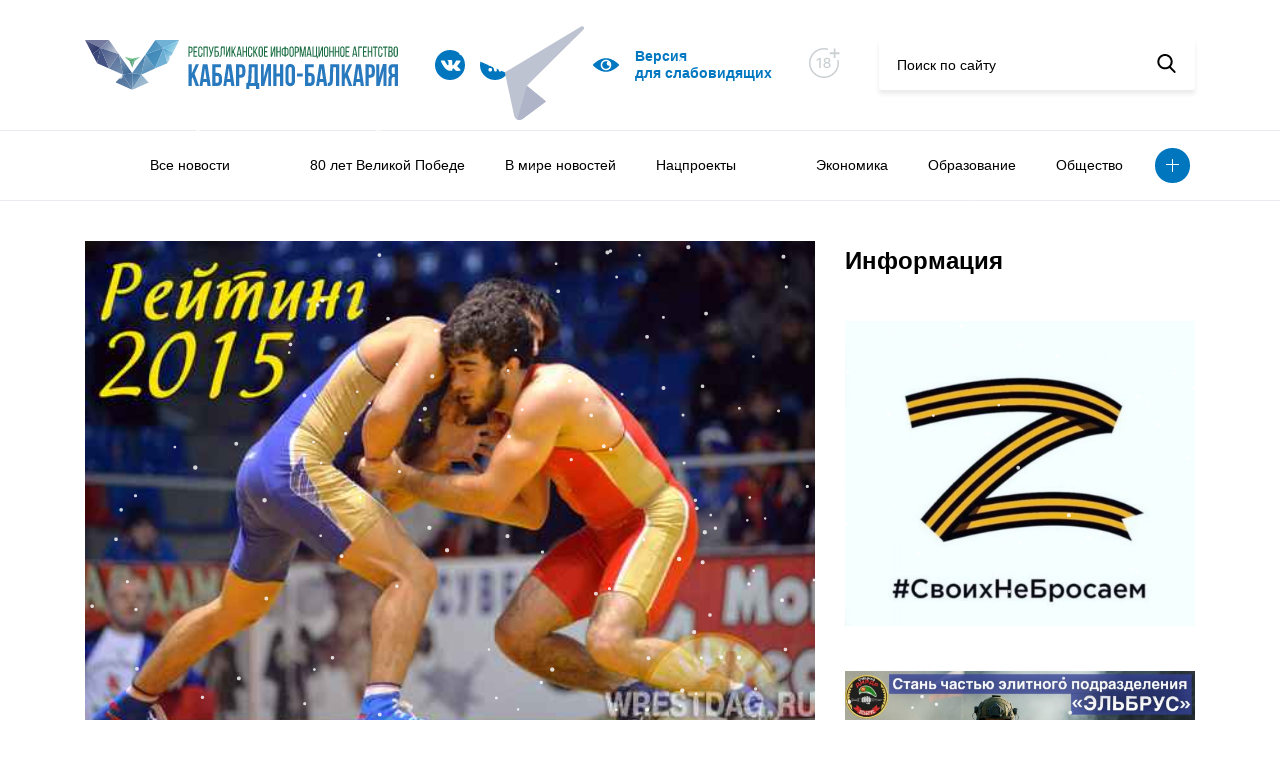

--- FILE ---
content_type: text/html; charset=UTF-8
request_url: https://kbrria.ru/sport/ismail-musukaev-vozglavil-reyting-rossiyskih-volnikov-11644
body_size: 11348
content:
<!DOCTYPE html>
<html xmlns="http://www.w3.org/1999/xhtml" xml:lang="ru" lang="ru" data-lt-installed="true">

<head>
	<!-- layout -->
	<meta http-equiv="Content-Type" content="text/html; charset=UTF-8">
	<!-- <title>Main page</title> -->
	<meta name="viewport" content="width=device-width,user-scalable=no,initial-scale=1,maximum-scale=1,minimum-scale=1">
	<meta http-equiv="X-UA-Compatible" content="ie=edge">

	<script src="/local/templates/kbrria_r52/js/jquery.min.js"></script>
	<link rel="stylesheet" href="/local/templates/kbrria_r52/css/jquery.fancybox.min.css">
	<script src="/local/templates/kbrria_r52/js/jquery.fancybox.min.js"></script>
	<script defer="defer" src="/local/templates/kbrria_r52/js/bundle.8c92eca44f45ca7dad21.js"></script>
	<link href="/local/templates/kbrria_r52/css/main.d3af237f7323f9766c42.css" rel="stylesheet">
	<link href="/local/templates/kbrria_r52/css/new.css" rel="stylesheet">
	<link href="/local/templates/kbrria_r52/css/bvi.min.css" rel="stylesheet">

	<script defer="defer" src="/local/templates/kbrria_r52/js/counter.js"></script>

	<!-- -->
	<meta http-equiv="X-UA-Compatible" content="IE=edge" />
	<meta http-equiv="Content-Type" content="text/html; charset=UTF-8" />
<meta name="robots" content="index, follow" />
<meta name="keywords" content="Республиканское, информационное агентство, Кабардино-Балкария" />
<meta name="description" content="РИА Кабардино-Балкария - Республиканское информационное агентство Кабардино-Балкария" />
<link href="/bitrix/cache/css/s1/kbrria_r52/page_24be14f5e99cebde037345d4613a3a0c/page_24be14f5e99cebde037345d4613a3a0c_v1.css?16751490582476" type="text/css"  rel="stylesheet" />
<link href="/bitrix/cache/css/s1/kbrria_r52/template_384c1d7ad308d363dbe1155a95adf833/template_384c1d7ad308d363dbe1155a95adf833_v1.css?16751489023448" type="text/css"  data-template-style="true" rel="stylesheet" />
<script type="text/javascript">if(!window.BX)window.BX={};if(!window.BX.message)window.BX.message=function(mess){if(typeof mess==='object'){for(let i in mess) {BX.message[i]=mess[i];} return true;}};</script>
<script type="text/javascript">(window.BX||top.BX).message({'JS_CORE_LOADING':'Загрузка...','JS_CORE_NO_DATA':'- Нет данных -','JS_CORE_WINDOW_CLOSE':'Закрыть','JS_CORE_WINDOW_EXPAND':'Развернуть','JS_CORE_WINDOW_NARROW':'Свернуть в окно','JS_CORE_WINDOW_SAVE':'Сохранить','JS_CORE_WINDOW_CANCEL':'Отменить','JS_CORE_WINDOW_CONTINUE':'Продолжить','JS_CORE_H':'ч','JS_CORE_M':'м','JS_CORE_S':'с','JSADM_AI_HIDE_EXTRA':'Скрыть лишние','JSADM_AI_ALL_NOTIF':'Показать все','JSADM_AUTH_REQ':'Требуется авторизация!','JS_CORE_WINDOW_AUTH':'Войти','JS_CORE_IMAGE_FULL':'Полный размер'});</script>

<script type="text/javascript" src="/bitrix/js/main/core/core.min.js?1675148868220366"></script>

<script>BX.setJSList(['/bitrix/js/main/core/core_ajax.js','/bitrix/js/main/core/core_promise.js','/bitrix/js/main/polyfill/promise/js/promise.js','/bitrix/js/main/loadext/loadext.js','/bitrix/js/main/loadext/extension.js','/bitrix/js/main/polyfill/promise/js/promise.js','/bitrix/js/main/polyfill/find/js/find.js','/bitrix/js/main/polyfill/includes/js/includes.js','/bitrix/js/main/polyfill/matches/js/matches.js','/bitrix/js/ui/polyfill/closest/js/closest.js','/bitrix/js/main/polyfill/fill/main.polyfill.fill.js','/bitrix/js/main/polyfill/find/js/find.js','/bitrix/js/main/polyfill/matches/js/matches.js','/bitrix/js/main/polyfill/core/dist/polyfill.bundle.js','/bitrix/js/main/core/core.js','/bitrix/js/main/polyfill/intersectionobserver/js/intersectionobserver.js','/bitrix/js/main/lazyload/dist/lazyload.bundle.js','/bitrix/js/main/polyfill/core/dist/polyfill.bundle.js','/bitrix/js/main/parambag/dist/parambag.bundle.js']);
</script>
<script type="text/javascript">(window.BX||top.BX).message({'LANGUAGE_ID':'ru','FORMAT_DATE':'DD.MM.YYYY','FORMAT_DATETIME':'DD.MM.YYYY HH:MI:SS','COOKIE_PREFIX':'BITRIX_SM','SERVER_TZ_OFFSET':'10800','UTF_MODE':'Y','SITE_ID':'s1','SITE_DIR':'/','USER_ID':'','SERVER_TIME':'1769306893','USER_TZ_OFFSET':'0','USER_TZ_AUTO':'Y','bitrix_sessid':'0222fd9c0538826da2667a87985d242b'});</script>


<script type="text/javascript"  src="/bitrix/cache/js/s1/kbrria_r52/kernel_main/kernel_main_v1.js?1675149555152878"></script>
<script type="text/javascript" src="/bitrix/js/yandex.metrika/script.js?16990023056603"></script>
<script type="text/javascript">BX.setJSList(['/bitrix/js/main/session.js','/bitrix/js/main/pageobject/pageobject.js','/bitrix/js/main/core/core_window.js','/bitrix/js/main/date/main.date.js','/bitrix/js/main/core/core_date.js','/bitrix/js/main/utils.js','/bitrix/js/main/core/core_fx.js','/local/templates/kbrria_r52/components/bitrix/news/r52/bitrix/news.detail/detail_r52/script.js']);</script>
<script type="text/javascript">BX.setCSSList(['/local/templates/kbrria_r52/components/bitrix/news/r52/bitrix/news.detail/detail_r52/style.css','/local/templates/kbrria_r52/components/bitrix/news.list/banner_r52/style.css','/local/templates/kbrria_r52/components/bitrix/menu/top_burger_r52/style.css','/local/templates/kbrria_r52/components/bitrix/menu/top_r52/style.css','/local/templates/kbrria_r52/components/bitrix/news.list/help_r52/style.css','/local/templates/kbrria_r52/components/bitrix/news.list/banner2_r52/style.css','/local/templates/kbrria_r52/components/bitrix/news.list/banner3_r52/style.css','/local/templates/kbrria_r52/components/bitrix/news.list/banner5_r52/style.css','/local/templates/kbrria_r52/styles.css','/local/templates/kbrria_r52/template_styles.css']);</script>
        <script type="text/javascript">
            window.counters = [];
        </script>
        
<script>window[window.dataLayerName] = window[window.dataLayerName] || [];</script>



<script type="text/javascript"  src="/bitrix/cache/js/s1/kbrria_r52/page_af2ef16cfed5a93cda9b5abea4d56e26/page_af2ef16cfed5a93cda9b5abea4d56e26_v1.js?16751490581627"></script>
<script type="text/javascript">var _ba = _ba || []; _ba.push(["aid", "961b9a0aa025dfe266512bc97577781e"]); _ba.push(["host", "kbrria.ru"]); (function() {var ba = document.createElement("script"); ba.type = "text/javascript"; ba.async = true;ba.src = (document.location.protocol == "https:" ? "https://" : "http://") + "bitrix.info/ba.js";var s = document.getElementsByTagName("script")[0];s.parentNode.insertBefore(ba, s);})();</script>


		<title>Исмаил Мусукаев возглавил рейтинг российских «вольников»</title>
</head>

<body>
		<header class="header">
		<div class="container">
			<div class="row">
				<div class="col-lg-12">
					<div class="sticky">
						<div class="sticky__burger">
							<div class="image"><span></span><span></span><span></span></div>
								<ul class="view">
									<li><a href=""></a></li>
												<li><a href="/allnews">Все новости</a></li>
												<li><a href=""></a></li>
						</ul>
						</div>

						<div class="sticky__logo bvi-hide">
															<a href="/"><img src="/local/templates/kbrria_r52/img/logo.svg" alt="logo"></a>
													</div>

						<div class="sticky__socials">
																						<a href="https://vk.com/club226922192">
																		<img src="/upload/uf/c8e/c8e272b780058e531fbaf0500fc141b7.svg">
								</a>
															<a href="/yandex/">
																		<img src="/upload/uf/610/61056f50f59e4a131986b698d7f60ee4.svg">
								</a>
															<a href="https://t.me/kbrriaofficial">
																		<img src="/upload/uf/7e2/13fwnr2lk2sc8vywvgh81tq45jefav55.svg">
								</a>
													</div>

						<a class="bvi-open sticky__visual" href="javascript: void(0)">
							<svg width="26" height="26" viewBox="0 0 26 26" fill="none" xmlns="http://www.w3.org/2000/svg"><g clip-path="url(#clip0)"><path d="M25.8059 12.4919C25.5738 12.2331 19.9917 6.14453 13 6.14453C6.00836 6.14453 0.426283 12.2331 0.194162 12.4919C-0.0647207 12.7813 -0.0647207 13.2187 0.194162 13.5081C0.426283 13.7669 6.00846 19.8555 13 19.8555C19.9916 19.8555 25.5738 13.7669 25.8059 13.5081C26.0647 13.2187 26.0647 12.7813 25.8059 12.4919ZM13 18.332C10.0602 18.332 7.66799 15.9398 7.66799 13C7.66799 10.0602 10.0602 7.66797 13 7.66797C15.9398 7.66797 18.332 10.0602 18.332 13C18.332 15.9398 15.9398 18.332 13 18.332Z" fill="#0077C1"></path><path d="M13.7617 11.4766C13.7617 10.7103 14.1421 10.0362 14.7208 9.62152C14.2015 9.35568 13.6223 9.19141 13 9.19141C10.9 9.19141 9.19141 10.9 9.19141 13C9.19141 15.1 10.9 16.8086 13 16.8086C14.8801 16.8086 16.4363 15.4358 16.7437 13.642C15.2098 14.1358 13.7617 12.9757 13.7617 11.4766Z" fill="#0077C1"></path></g><defs><clippath id="clip0"><rect width="26" height="26" fill="white"></rect></clippath></defs></svg>
							<!-- <img src="/upload/uf/dd2/dd25293630a3171efa235eb6c9f38a11.svg"> -->
							<span>Версия <br> для слабовидящих</span>
						</a>
						
						<div class="eighteen bvi-hide">
							<svg width="33" height="31" viewBox="0 0 33 31" fill="none" xmlns="http://www.w3.org/2000/svg"><path d="M14.9999 1.75C22.8694 1.75 29.25 8.13046 29.25 16.0001C29.25 23.8705 22.8696 30.25 14.9999 30.25C7.13033 30.25 0.75 23.8704 0.75 16.0001C0.75 8.13043 7.12957 1.75 14.9999 1.75Z" stroke="#CBD0D3" stroke-width="1.5"/><rect x="19" width="14" height="13" fill="white"/><path d="M24.7031 11.0767H26.6136V7.22727H30.4631V5.31676H26.6136V1.47443H24.7031V5.31676H20.8608V7.22727H24.7031V11.0767Z" fill="#CBD0D3"/><path d="M11.8423 10.8182H10.3459L7.8054 12.4787V13.9503L10.2415 12.3594H10.3011V21H11.8423V10.8182ZM18.0369 21.1392C20.1548 21.1392 21.6513 19.9361 21.6612 18.2855C21.6513 17.0028 20.7514 15.924 19.6129 15.7202V15.6605C20.6023 15.4219 21.2734 14.4922 21.2834 13.3935C21.2734 11.8374 19.9013 10.679 18.0369 10.679C16.1527 10.679 14.7805 11.8374 14.7905 13.3935C14.7805 14.4872 15.4517 15.4219 16.4609 15.6605V15.7202C15.3026 15.924 14.4027 17.0028 14.4126 18.2855C14.4027 19.9361 15.8991 21.1392 18.0369 21.1392ZM18.0369 19.8814C16.7642 19.8814 15.9588 19.2053 15.9688 18.1861C15.9588 17.1271 16.8338 16.3714 18.0369 16.3714C19.2202 16.3714 20.0952 17.1271 20.1051 18.1861C20.0952 19.2053 19.2947 19.8814 18.0369 19.8814ZM18.0369 15.1435C17.0078 15.1435 16.277 14.4922 16.2869 13.5227C16.277 12.5682 16.983 11.9368 18.0369 11.9368C19.071 11.9368 19.777 12.5682 19.7869 13.5227C19.777 14.4922 19.0511 15.1435 18.0369 15.1435Z" fill="#CBD0D3"/></svg>
						</div>
						
						<form class="sticky__search bvi-hide" method="$_GET" action="/search/">
							<input placeholder="Поиск по сайту" name="q">
							<button type="submit">
								<svg width="19" height="19" viewBox="0 0 19 19" xmlns="http://www.w3.org/2000/svg">
									<path d="M18.3929 17.306L13.8709 12.6028C15.0336 11.2207 15.6706 9.48166 15.6706 7.67124C15.6706 3.44139 12.2292 0 7.99937 0C3.76951 0 0.328125 3.44139 0.328125 7.67124C0.328125 11.9011 3.76951 15.3425 7.99937 15.3425C9.58731 15.3425 11.1005 14.8635 12.3943 13.9543L16.9507 18.6931C17.1412 18.8909 17.3973 19 17.6718 19C17.9316 19 18.1781 18.9009 18.3652 18.7208C18.7628 18.3383 18.7755 17.7039 18.3929 17.306ZM7.99937 2.00119C11.1259 2.00119 13.6694 4.54471 13.6694 7.67124C13.6694 10.7978 11.1259 13.3413 7.99937 13.3413C4.87284 13.3413 2.32932 10.7978 2.32932 7.67124C2.32932 4.54471 4.87284 2.00119 7.99937 2.00119Z"></path>
								</svg>
							</button>
						</form>
					</div>
				</div>
			</div>
		</div>
		<nav class="header__nav">
			<div class="container">
				<div class="col-lg-12">
						<ul>
														<li><a href=""></a></li>
																					<li><a href="/allnews">Все новости</a></li>
																					<li><a href=""></a></li>
																					<li><a href="/80-let-velikoy-pobede">80 лет Великой Победе</a></li>
																					<li><a href="/000v-mire-novostey">В мире новостей</a></li>
																					<li><a href="/nacionalnye-proekty">Нацпроекты</a></li>
																					<li><a href="/a000000-">    </a></li>
																					<li><a href="/ekonomika">Экономика</a></li>
																					<li><a href="/obrazovanie">Образование</a></li>
																					<li><a href="/obshchestvo">Общество</a></li>
																																																																																						<li class="more"><a class="more-button" href="#"></a>
			<ul class="more-container">
																																																																																																																									<li><a href="/pkultura">Культура</a></li>
																																	<li><a href="/sport" class="selected">Спорт</a></li>
																																	<li><a href="/mneniya">Мнения</a></li>
																																	<li><a href="/proisshestviya">Происшествия</a></li>
																																	<li><a href="/politika">Политика</a></li>
																																	<li><a href="/turizm">Туризм</a></li>
																																	<li><a href="/lyudi">Люди</a></li>
																																	<li><a href="/naznacheniya">Назначения</a></li>
																																	<li><a href="/konkursy">Конкурсы</a></li>
																																	<li><a href="/feyk">Фейк</a></li>
																																	<li><a href="/c-dnem-pobedy">С Днем Победы</a></li>
																																	<li><a href="/za-rulyom">За рулём</a></li>
																																	<li><a href="/nuzhna-pomoshch">Нужна помощь</a></li>
																																	<li><a href="/kbgu">Университеты и колледжи </a></li>
																		</ul>
		</li>
	</ul>
				</div>
			</div>
		</nav>
	</header>
	<main>
		<div class="container"><div class="row">
	<div class="col-lg-8">
		 <div class="news-detail" data-id="11655">
	<div class="news-detail__image">
		<span>Спорт</span>
									<img src="/upload/iblock/241/24198b7c3c902923679ed0795c47a3ba.jpg" alt="Исмаил Мусукаев возглавил рейтинг российских «вольников»">
						</div>
	<time class="news-detail__state">
		<span class="date">24.12.15</span>
		<span class="time">09:44</span>
					<span class="views">
				<svg width="26" height="26" viewBox="0 0 26 26" fill="none" xmlns="http://www.w3.org/2000/svg">
					<g clip-path="url(#clip0)">
						<path d="M25.8059 12.4919C25.5738 12.2331 19.9917 6.14453 13 6.14453C6.00836 6.14453 0.426283 12.2331 0.194162 12.4919C-0.0647207 12.7813 -0.0647207 13.2187 0.194162 13.5081C0.426283 13.7669 6.00846 19.8555 13 19.8555C19.9916 19.8555 25.5738 13.7669 25.8059 13.5081C26.0647 13.2187 26.0647 12.7813 25.8059 12.4919ZM13 18.332C10.0602 18.332 7.66799 15.9398 7.66799 13C7.66799 10.0602 10.0602 7.66797 13 7.66797C15.9398 7.66797 18.332 10.0602 18.332 13C18.332 15.9398 15.9398 18.332 13 18.332Z" fill="#0077C1"></path>
						<path d="M13.7617 11.4766C13.7617 10.7103 14.1421 10.0362 14.7208 9.62152C14.2015 9.35568 13.6223 9.19141 13 9.19141C10.9 9.19141 9.19141 10.9 9.19141 13C9.19141 15.1 10.9 16.8086 13 16.8086C14.8801 16.8086 16.4363 15.4358 16.7437 13.642C15.2098 14.1358 13.7617 12.9757 13.7617 11.4766Z" fill="#0077C1"></path>
					</g>
					<defs>
						<clippath id="clip0">
							<rect width="26" height="26" fill="white"></rect>
						</clippath>
					</defs>
				</svg>
				<span>99</span>
			</span>
			</time>
	<h2 class="news-detail__title">Исмаил Мусукаев возглавил рейтинг российских «вольников»</h2>
	<div class="news-detail__description">
		<p><p>Федерация спортивной борьбы Дагестана подвела итоги выступлений российских борцов вольного стиля в 2015 году. Первую строчку рейтинга возглавил спортсмен из Кабардино-Балкарии Исмаил Мусукаев.</p>
</p>
		<p><p>На сей раз в рейтинг, который традиционно рассчитывается по количеству баллов, заработанных борцом на крупных международных и всероссийских турнирах, вошло 280 спортсменов. Исмаил Мусукаев, который в октябре-ноябре этого года одержал победы на Кубке Европейских наций, Межконтинентальном кубке в Хасавюрте и Голден Гран-при в Баку, а также занял второе место на Кубке Рамзана Кадырова в Грозном, - набрал в общей сложности 700 рейтинговых баллов и возглавил список российских «вольников».</p>

<p><span style="font-size:12.8px; line-height:1.3">Напомним, что в настоящее время воспитанник кабардино-балкарской школы борьбы тренируются в Хасавюртовском училище олимпийского резерва и выступает вторым зачетом за Дагестан.</span></p>

<p><span style="font-size:12.8px; line-height:1.3">В десятку самых успешных российских борцов вольного стиля вошли также наши Мурадин Кушхов и Аниуар Гедуев.</span></p>
</p>
			</div>
	<div class="news-detail__sh">
		<span>Поделиться новостью</span>
		<script src="https://yastatic.net/share2/share.js"></script>
		<div class="ya-share2" data-curtain data-size="l" data-shape="round" data-color-scheme="blackwhite" data-services="vkontakte,facebook,odnoklassniki,twitter,whatsapp,lj"></div>
	</div>
</div><!-- <p><a href="/news">&larr; Назад к списку новостей</a></p> -->
	</div>
	<div class="col-lg-4 order-last">
		 <div class="info-block">
	<h2 class="info-block__title">Информация</h2>
					<a class="info-block__item" href="https://z.mil.ru/spec_mil_oper.htm" id="bx_3218110189_46572">
			<img src="/upload/iblock/6d7/tpvi3mz3pyi2zynuec74whyhkmsggw25.png" alt="Z">
		</a>
					<a class="info-block__item" href="https://povsk.ru/" id="bx_3218110189_60470">
			<img src="/upload/iblock/1a7/ruhogwn3im3sbc43e9c0j5ngtyt5ymr3.jpg" alt="Служба">
		</a>
					<a class="info-block__item" href="https://kbrria.ru/page/adaptatsionnaya-komissiya/index.php" id="bx_3218110189_54845">
			<img src="/upload/iblock/a57/wf7ins1tb6rd1t3pwcjwbwa3lzn66tc3.jpeg" alt="Адаптационная комиссия ">
		</a>
	</div>	</div>
</div>
<div class="row" style="margin-top: 45px">
	<div class="col-lg-8">
		<div class="help hide-me slider">
	<div style="position: relative">
		<div class="row">
			<div class="col-lg-8">
				<h2>Нужна помощь</h2>
			</div>
			<div class="controls col-lg-4">
				<a class="prev" href="#"></a>
				<a class="next" href="#"></a>
			</div>
		</div>
		<div class="news slider">
											<a class="news-item counter-r52" href="/nuzhna-pomoshch/Pomozhemostanovitbolezn" id="bx_651765591_70575" data-id="70575">
					<div class="news-item__image">
													<img src="/upload/resize_cache/iblock/eea/297_200_1/nk8mea8h6yi3bm3kvr63imyt6viet2me.png" alt="Поможем остановить болезнь">
												<!-- <img src="/upload/iblock/eea/nk8mea8h6yi3bm3kvr63imyt6viet2me.png" alt="Поможем остановить болезнь"> -->
					</div>
					<div class="news-item__heading">Жительница Кабардино-Балкарии борется с раком крови и нуждается в нашей помощи. Врач-педиатр Марина Биногерова, более 40 лет посвятила лечению детей, но сама столкнулась со страшным диагнозом – острый лимфобластный лейкоз.</div>
					<div class="news-item__heading">Читать далее</div>
				</a>
											<a class="news-item counter-r52" href="/nuzhna-pomoshch/" id="bx_651765591_67810" data-id="67810">
					<div class="news-item__image">
													<img src="/upload/resize_cache/iblock/a06/297_200_1/1rr47e5q3oc9whu8ut3oaiy6z30pd90u.jpeg" alt=" ">
												<!-- <img src="/upload/iblock/a06/1rr47e5q3oc9whu8ut3oaiy6z30pd90u.jpeg" alt=" "> -->
					</div>
					<div class="news-item__heading"></div>
					<div class="news-item__heading">Читать далее</div>
				</a>
					</div>
	</div>
</div>	</div>
	<div class="col-lg-4 hide-tablet">
		<div class="info-block">
					<a class="info-block__item" href="" id="bx_1373509569_54076">
			<img src="" alt="">
		</a>
	</div>
	</div>
</div>
<div class="row" style="margin-top: 45px; margin-bottom: 45px">
	<div class="row" style="margin-top: 45px; margin-bottom: 45px">
					<div class="col-sm-6">
			<a style="display: block; overflow: hidden" href="https://xn--80acjdmrxh5dyc.xn--p1ai/" id="bx_3485106786_57">
				<img src="/upload/uf/d7c/d7cae9e5c0ceba2231e3f7a6248431bd.jpg" alt="Лица победы">
			</a>
		</div>
					<div class="col-sm-6">
			<a style="display: block; overflow: hidden" href="/page/pamyatnye-daty/" id="bx_3485106786_56">
				<img src="/upload/iblock/f6c/f6c19108c90b62687417560e2b752e99.png" alt="Лица победы">
			</a>
		</div>
	</div>
</div>
<div class="row hide-me">
	<div class="col-lg-12">

		<div class="links">
    <div class="links-flag">
        <img src="/upload/uf/b5b/b5bed7b966e8bb19f25907fe1562554e.jpg" alt="Флаг">
    </div>

    <div class="links-row">
                    <a class="link" href="https://glava.kbr.ru/">
                <div class="link__title">Сайт главы Кабардино - Балкарской республики</div>
                <span class="link__target">glava.kbr.ru</span>
            </a>
                    <a class="link" href="https://parlament.kbr.ru/">
                <div class="link__title">Парламент Кабардино-Балкарии</div>
                <span class="link__target">parlament.kbr.ru</span>
            </a>
                    <a class="link" href="https://pravitelstvo.kbr.ru/">
                <div class="link__title">Портал Правительства Кабардино-Балкарии</div>
                <span class="link__target">pravitelstvo.kbr.ru</span>
            </a>
                    <a class="link" href="https://odkb-info.org/">
                <div class="link__title">Общественно-политическое издание Союзники. ОДКБ</div>
                <span class="link__target">odkb-info.org</span>
            </a>
            </div>
</div>
	</div>
</div>
<div class="row hide-me">
	<div class="col-lg-12">
		<div class="add-links">
					<a class="add-links__item" href="http://kbrria.ru/obshchestvo/pam" id="bx_3099439860_58810">
			<img src="/upload/uf/eca/ecaa92563a4b4fbd3ec4c572ad2855aa.jpg" alt="...">
		</a>
					<a class="add-links__item" href="http://kbrria.ru/upload/medialibrary/552/55249b385414585b2a7ac71b1092697e.png" id="bx_3099439860_64">
			<img src="/upload/iblock/c2f/c2fcbbb6f112aab4cf7e41e8b8339a8e.png" alt="Памятка">
		</a>
					<a class="add-links__item" href="https://www.culture.ru/pushkinskaya-karta" id="bx_3099439860_43934">
			<img src="/upload/resize_cache/iblock/942/266_266_1/uu4tcu5vdy2fdi3he61npn9s8qggjf8l.jpeg" alt="Карта">
		</a>
					<a class="add-links__item" href="https://forumkavkaz.org/?ysclid=mj13vxr3ex333039462&utm_referrer=https%3A%2F%2Fyandex.ru%2F" id="bx_3099439860_70596">
			<img src="/upload/resize_cache/iblock/82d/266_266_1/43rvt4mqpk6c2lmdm91fimog5qdk1b4p.jpeg" alt="Fgtydydydd">
		</a>
					<a class="add-links__item" href="https://xn--80aicbopm7a.xn--d1aqf.xn--p1ai/?utm_source=partners&utm_medium=referral&utm_campaign=OKN_brand&utm_content=banners&utm_term=11_2025" id="bx_3099439860_70147">
			<img src="/upload/resize_cache/iblock/7ad/266_266_1/harpxjh8s4gu494ml01hfqct3jjysiy1.jpeg" alt="ъъъъъъъъ">
		</a>
					<a class="add-links__item" href="" id="bx_3099439860_68873">
			<img src="/upload/resize_cache/iblock/8cf/266_266_1/tgfks7ry64da430n1wgkrzvk1m7pu966.jpeg" alt="бб">
		</a>
					<a class="add-links__item" href="" id="bx_3099439860_68757">
			<img src="/upload/resize_cache/iblock/653/266_266_1/dz0roo6dkf1qe0595pxc9npvugli2kmk.jpeg" alt="Ъ">
		</a>
					<a class="add-links__item" href="https://fincult.info/rake/tag/fraud/" id="bx_3099439860_68270">
			<img src="/upload/resize_cache/iblock/e06/266_266_1/422ra6kzp2w7xtvufoisch9ze7jmxo97.jpeg" alt="Ююю">
		</a>
					<a class="add-links__item" href="https://russia.ru/" id="bx_3099439860_65944">
			<img src="/upload/resize_cache/iblock/4da/266_266_1/758u8oqc31z753boppq1wqmiwevz6v1q.jpeg" alt="Оплелишиши">
		</a>
					<a class="add-links__item" href="https://www.gosuslugi.ru/landing/mp_dom" id="bx_3099439860_65757">
			<img src="/upload/resize_cache/iblock/f84/266_266_1/8uuksuofkzn234rnrplahk9s0mhq43sp.png" alt="Банеррнррнрррр">
		</a>
					<a class="add-links__item" href="ь" id="bx_3099439860_64034">
			<img src="/upload/resize_cache/iblock/700/266_266_1/lzhdrtxy3k82xxu5hg9hbz319tp82nn9.png" alt="ЪЪЪ">
		</a>
					<a class="add-links__item" href="" id="bx_3099439860_63559">
			<img src="/upload/resize_cache/iblock/659/266_266_1/omsppdg85b5rc71krxz1iipjwia2tdov.jpeg" alt="Ъ">
		</a>
					<a class="add-links__item" href="https://www.rospotrebnadzor.ru/?ysclid=m17hvejcnj374679799" id="bx_3099439860_62433">
			<img src="/upload/resize_cache/iblock/d83/266_266_1/x1732giay86d3ky22u8omg5vq6ku4pt0.jpg" alt="Вакцина">
		</a>
					<a class="add-links__item" href="https://russia.ru/ " id="bx_3099439860_62001">
			<img src="/upload/resize_cache/iblock/6f8/266_266_1/wcg564g7x2u0lhq48l9oq12a3jow1f3c.jpeg" alt="баннер">
		</a>
					<a class="add-links__item" href="https://telefon-doveria.ru/" id="bx_3099439860_60775">
			<img src="/upload/resize_cache/iblock/3f2/266_266_1/twobezm4b0v4r6zuodznvi62iht083rg.jpeg" alt="Ьььььь">
		</a>
	</div>	</div>
</div>
</div>
</main>
<footer class="footer">
	<div class="container">
		<div class="row">
			<div class="col-lg-12">
				<div class="sticky">
					<div class="sticky__logo">
						<img src="/local/templates/kbrria_r52/img/logo.svg" alt="logo">
					</div>
					<div class="sticky__socials">
																			<a href="https://vk.com/club226922192">
																<img src="/upload/uf/c8e/c8e272b780058e531fbaf0500fc141b7.svg">
							</a>
													<a href="/yandex/">
																<img src="/upload/uf/610/61056f50f59e4a131986b698d7f60ee4.svg">
							</a>
													<a href="https://t.me/kbrriaofficial">
																<img src="/upload/uf/7e2/13fwnr2lk2sc8vywvgh81tq45jefav55.svg">
							</a>
											</div>
						<a class="sticky__contacts hide-me" href="/contacts/">Контакты</a>
	<a class="sticky__contacts hide-me" href=""></a>
	<a class="sticky__contacts hide-me" href="/conditions/">Условия использования</a>
	<a class="sticky__contacts hide-me" href="/родрдодродродродродᅠ ᅠ ᅠ ᅠ ᅠ ᅠ">ᅠ ᅠ ᅠ ᅠ ᅠ</a>
	<a class="sticky__contacts hide-me" href="/аплдлладларалдараа">ᅠ ᅠ ᅠ ᅠ ᅠ          ᅠ ᅠ ᅠ ᅠ ᅠ</a>
	<a class="sticky__contacts hide-me" href="https://kbrria.ru/politika/Politikaobrabotkipersonalnykhdannykh">Политика обработки персональных данных</a>
	<a class="sticky__contacts hide-me" href="/5ныугкгокешкешк6е7шщ">ᅠ ᅠ ᅠ ᅠ ᅠ  ᅠ ᅠ ᅠ ᅠ ᅠ</a>
	<a class="sticky__contacts hide-me" href="https://kbrria.ru/politika/PolitikakonfidentsialnostipersonalnykhdannykhpolzovateleysaytovGKUKBRMedia">Политика конфиденциальности</a>
					<a class="bvi-open sticky__visual show-me" href="http://php53.phpfarm.r52.ru/vinokurov/fz/#">
						<svg width="26" height="26" viewBox="0 0 26 26" fill="none" xmlns="http://www.w3.org/2000/svg"><g clip-path="url(#clip0)"><path d="M25.8059 12.4919C25.5738 12.2331 19.9917 6.14453 13 6.14453C6.00836 6.14453 0.426283 12.2331 0.194162 12.4919C-0.0647207 12.7813 -0.0647207 13.2187 0.194162 13.5081C0.426283 13.7669 6.00846 19.8555 13 19.8555C19.9916 19.8555 25.5738 13.7669 25.8059 13.5081C26.0647 13.2187 26.0647 12.7813 25.8059 12.4919ZM13 18.332C10.0602 18.332 7.66799 15.9398 7.66799 13C7.66799 10.0602 10.0602 7.66797 13 7.66797C15.9398 7.66797 18.332 10.0602 18.332 13C18.332 15.9398 15.9398 18.332 13 18.332Z" fill="#0077C1"></path><path d="M13.7617 11.4766C13.7617 10.7103 14.1421 10.0362 14.7208 9.62152C14.2015 9.35568 13.6223 9.19141 13 9.19141C10.9 9.19141 9.19141 10.9 9.19141 13C9.19141 15.1 10.9 16.8086 13 16.8086C14.8801 16.8086 16.4363 15.4358 16.7437 13.642C15.2098 14.1358 13.7617 12.9757 13.7617 11.4766Z" fill="#0077C1"></path></g><defs><clippath id="clip0"><rect width="26" height="26" fill="white"></rect></clippath></defs></svg>
						<span>Версия для слабовидящих</span>
					</a>
				</div>
				<div class="footer-copy">© РИА «Кабардино-Балкария» 2013-2025</div>
				<ul class="footer-links">
					<li>регистрационный номер СМИ</li>
					<li><a href="https://rkn.gov.ru/mass-communications/reestr/media/?id=690331&page">ЭЛ №ФС 77-74074</a></li>
					<li>выдан Федеральной службой по надзору в сфере связи, информационных технологий и массовых 						коммуникаций (Роскомнадзор) 29 октября 2018 года</li>
				</ul>
				<div class="footer-counters">
					<div class="placeholder">
						<!-- Yandex.Metrika informer -->
<a href="https://metrika.yandex.ru/stat/?id=23201731&amp;from=informer"
target="_blank" rel="nofollow"><img src="https://informer.yandex.ru/informer/23201731/3_0_006B00FF_006B00FF_1_pageviews"
style="width:88px; height:31px; border:0;" alt="������.�������" class="ym-advanced-informer" data-cid="23201731" data-lang="ru" /></a>
<!-- /Yandex.Metrika informer -->

<!-- Yandex.Metrika counter -->
<script type="text/javascript" >
   (function(m,e,t,r,i,k,a){m[i]=m[i]||function(){(m[i].a=m[i].a||[]).push(arguments)};
   m[i].l=1*new Date();
   for (var j = 0; j < document.scripts.length; j++) {if (document.scripts[j].src === r) { return; }}
   k=e.createElement(t),a=e.getElementsByTagName(t)[0],k.async=1,k.src=r,a.parentNode.insertBefore(k,a)})
   (window, document, "script", "https://mc.yandex.ru/metrika/tag.js", "ym");

   ym(23201731, "init", {
        clickmap:true,
        trackLinks:true,
        accurateTrackBounce:true,
        webvisor:true
   });
</script>
<noscript><div><img src="https://mc.yandex.ru/watch/23201731" style="position:absolute; left:-9999px;" alt="" /></div></noscript>
<!-- /Yandex.Metrika counter -->
					</div>
					<div class="placeholder">
						<!-- Top.Mail.Ru counter -->
<script type="text/javascript">
var _tmr = window._tmr || (window._tmr = []);
_tmr.push({id: "3287796", type: "pageView", start: (new Date()).getTime()});
(function (d, w, id) {
  if (d.getElementById(id)) return;
  var ts = d.createElement("script"); ts.type = "text/javascript"; ts.async = true; ts.id = id;
  ts.src = "https://top-fwz1.mail.ru/js/code.js";
  var f = function () {var s = d.getElementsByTagName("script")[0]; s.parentNode.insertBefore(ts, s);};
  if (w.opera == "[object Opera]") { d.addEventListener("DOMContentLoaded", f, false); } else { f(); }
})(document, window, "tmr-code");
</script>
<noscript><div><img src="https://top-fwz1.mail.ru/counter?id=3287796;js=na" style="position:absolute;left:-9999px;" alt="Top.Mail.Ru" /></div></noscript>
<!-- /Top.Mail.Ru counter -->
<!-- Top.Mail.Ru logo -->
<a href="https://top-fwz1.mail.ru/jump?from=3287796">
<img src="https://top-fwz1.mail.ru/counter?id=3287796;t=475;l=1" height="31" width="88" alt="Top.Mail.Ru" style="border:0;" /></a>
<!-- /Top.Mail.Ru logo -->
					</div>
					<div class="placeholder">
						<p>
							<!--LiveInternet counter-->
							<script type="text/javascript">
								document.write("<a href='//www.liveinternet.ru/click' " +
									"target=_blank><img src='//counter.yadro.ru/hit?t57.13;r" +
									escape(document.referrer) + ((typeof(screen) == "undefined") ? "" :
										";s" + screen.width + "*" + screen.height + "*" + (screen.colorDepth ?
											screen.colorDepth : screen.pixelDepth)) + ";u" + escape(document.URL) +
									";" + Math.random() +
									"' alt='' title='LiveInternet' " +
									"border='0' width='88' height='31'><\/a>")
								//
							</script>
							<a href="//www.liveinternet.ru/click" target="_blank">
								<!-- <img src="//counter.yadro.ru/hit?t57.13;r;s1920*1080*24;uhttp%3A//kbrria.ru/page/informacionnoe-soobshchenie-0;0.4229944768611782" alt="" title="LiveInternet" border="0" width="88" height="31"> -->
							</a>
							<!--/LiveInternet-->
						</p>
					</div>
					
					<div class="placeholder">
						<p><span id="top100_widget">
								<a href="https://top100.rambler.ru/home?id=7076549" target="_blank">
									<img src="https://kraken.rambler.ru/cnt/?et=pv&amp;pid=7076549&amp;rid=1623931372.769-1945156815&amp;tid=t1.7076549.431835089.1623400600714&amp;v=1.18.10&amp;exp=exp_bot%2Csplit_b%2Cexp_ab3%2Cc&amp;rn=1314518700&amp;bs=1920x937&amp;ce=1&amp;rf&amp;en=UTF-8&amp;pt=%D0%98%D0%BD%D1%84%D0%BE%D1%80%D0%BC%D0%B0%D1%86%D0%B8%D0%BE%D0%BD%D0%BD%D0%BE%D0%B5%20%D1%81%D0%BE%D0%BE%D0%B1%D1%89%D0%B5%D0%BD%D0%B8%D0%B5%20%7C%20%D0%A0%D0%98%D0%90%20%D0%9A%D0%B0%D0%B1%D0%B0%D1%80%D0%B4%D0%B8%D0%BD%D0%BE-%D0%91%D0%B0%D0%BB%D0%BA%D0%B0%D1%80%D0%B8%D1%8F&amp;sr=1920x1080&amp;cd=24-bit&amp;la=ru-RU&amp;ja=0&amp;acn=Mozilla&amp;an=Netscape&amp;pl=Win32&amp;tz=-180&amp;fv&amp;sv&amp;lv=1623844995143%3A%3A1623855795143&amp;le=0&amp;url=http%3A%2F%2Fkbrria.ru%2Fpage%2Finformacionnoe-soobshchenie-0" title="Rambler's Top100" alt="Rambler's Top100" border="0">
								</a>
							</span>
						</p>

					</div>
				</div>
			</div>
		</div>
	</div>
</footer>
<script>var adwSnow={canvas:document.createElement("CANVAS"),canvasStyles:{pointerEvents:"none",position:"fixed",top:0,left:0,right:0,bottom:0,width:"100%",opacity:.8,zIndex:9999},ctx:null,snowColor:"rgb(255,255,255)",snowSize:1,width:window.innerWidth,height:window.innerHeight,delay:33,animationTimer:0,resizeTimeout:null,particles:[],snowCount:0,init:function(t){for(var i in"object"==typeof t&&"number"==typeof t.snowSize&&(this.snowSize=t.snowSize)&&"string"==typeof t.snowColor&&(this.snowColor=t.snowColor),this.canvasStyles)this.canvas.style[i]=this.canvasStyles[i];this.setCanvasSize(),document.body.appendChild(this.canvas),window.addEventListener("resize",function(){this.resizeTimeout||(this.resizeTimeout=setTimeout(function(){this.resizeTimeout=null,this.resizeHandler()}.bind(this),66))}.bind(this),!1),this.ctx=this.canvas.getContext("2d"),"object"==typeof this.ctx&&this.startPaint()},setCanvasSize:function(){return this.snowCount=.26*window.innerWidth,this.canvas.width=this.width=window.innerWidth,this.canvas.height=this.height=window.innerHeight,this},resizeHandler:function(){this.setCanvasSize()},startPaint:function(){for(var t=0;t<this.snowCount;t++)this.particles.push(new this.createParticles(t,Math.random()*this.width,Math.random()*this.height,this.snowSize));this.animationTimer=setInterval(this.newFrame.bind(this),this.delay)},createParticles:function(t,i,s,n){this.x=i,this.y=s,this.r=Math.random()+.25*n,this.xs=Math.random()*this.r*4-2,this.ys=this.r*Math.random()*2+1},newFrame:function(){this.ctx.globalCompositeOperation="source-over",this.ctx.clearRect(0,0,this.width,this.height);for(var t=0;t<this.particles.length;t++){var i=this.particles[t];this.ctx.beginPath(),this.ctx.fillStyle=this.snowColor,this.ctx.arc(i.x,i.y,i.r,2*Math.PI,!1),this.ctx.fill(),99<100*Math.random()&&(i.xs=Math.random()*i.r*4-2),i.y+=i.ys,i.x+=i.xs,(i.x>this.canvas.width||i.y>this.canvas.height)&&(i.x=Math.random()*this.canvas.width,i.y=-2)}}};adwSnow.init({snowSize:5,snowColor:"#ffffff",});</script></body>

<script src="/local/templates/kbrria_r52/js/js.cookie.min.js"></script>
<script src="/local/templates/kbrria_r52/js/bvi-init.min.js"></script>
<script src="/local/templates/kbrria_r52/js/bvi.min.js"></script>

</html>

--- FILE ---
content_type: text/css
request_url: https://kbrria.ru/bitrix/cache/css/s1/kbrria_r52/template_384c1d7ad308d363dbe1155a95adf833/template_384c1d7ad308d363dbe1155a95adf833_v1.css?16751489023448
body_size: 490
content:


/* Start:/local/templates/kbrria_r52/components/bitrix/menu/top_burger_r52/style.min.css?1675142343490*/
ul.left-menu{list-style:none;margin:0;padding:0;margin-bottom:8px;position:relative}ul.left-menu li{padding:10px 16px;background:#f5f5f5 url(/local/templates/kbrria_r52/components/bitrix/menu/top_burger_r52/images/left_menu_bg.gif) top repeat-x}ul.left-menu li a{font-size:100%;color:#bc262c;font-weight:bold;text-decoration:none}ul.left-menu li a:visited{color:#bc262c}ul.left-menu li a:hover{color:#bc262c}ul.left-menu li a.selected:link,ul.left-menu li a.selected:visited,ul.left-menu li a.selected:active,ul.left-menu li a.selected:hover{color:#fc8d3d}
/* End */


/* Start:/local/templates/kbrria_r52/components/bitrix/menu/top_r52/style.min.css?1675142343490*/
ul.left-menu{list-style:none;margin:0;padding:0;margin-bottom:8px;position:relative}ul.left-menu li{padding:10px 16px;background:#f5f5f5 url(/local/templates/kbrria_r52/components/bitrix/menu/top_r52/images/left_menu_bg.gif) top repeat-x}ul.left-menu li a{font-size:100%;color:#bc262c;font-weight:bold;text-decoration:none}ul.left-menu li a:visited{color:#bc262c}ul.left-menu li a:hover{color:#bc262c}ul.left-menu li a.selected:link,ul.left-menu li a.selected:visited,ul.left-menu li a.selected:active,ul.left-menu li a.selected:hover{color:#fc8d3d}
/* End */


/* Start:/local/templates/kbrria_r52/components/bitrix/news.list/help_r52/style.css?1675142343150*/
div.news-list
{
	word-wrap: break-word;
}
div.news-list img.preview_picture
{
	float:left;
	margin:0 4px 6px 0;
}
.news-date-time {
	color:#486DAA;
}

/* End */


/* Start:/local/templates/kbrria_r52/components/bitrix/news.list/banner2_r52/style.css?1675142343150*/
div.news-list
{
	word-wrap: break-word;
}
div.news-list img.preview_picture
{
	float:left;
	margin:0 4px 6px 0;
}
.news-date-time {
	color:#486DAA;
}

/* End */


/* Start:/local/templates/kbrria_r52/components/bitrix/news.list/banner3_r52/style.css?1675142343150*/
div.news-list
{
	word-wrap: break-word;
}
div.news-list img.preview_picture
{
	float:left;
	margin:0 4px 6px 0;
}
.news-date-time {
	color:#486DAA;
}

/* End */


/* Start:/local/templates/kbrria_r52/components/bitrix/news.list/banner5_r52/style.css?1675142343150*/
div.news-list
{
	word-wrap: break-word;
}
div.news-list img.preview_picture
{
	float:left;
	margin:0 4px 6px 0;
}
.news-date-time {
	color:#486DAA;
}

/* End */


/* Start:/local/templates/kbrria_r52/styles.css?1675142343104*/
font-family: 'Roboto', sans-serif;
font-family: 'Roboto Condensed', sans-serif;
html,body{height: 100%};
/* End */


/* Start:/local/templates/kbrria_r52/template_styles.css?167514234379*/
font-family: 'Roboto', sans-serif;
font-family: 'Roboto Condensed', sans-serif;
/* End */
/* /local/templates/kbrria_r52/components/bitrix/menu/top_burger_r52/style.min.css?1675142343490 */
/* /local/templates/kbrria_r52/components/bitrix/menu/top_r52/style.min.css?1675142343490 */
/* /local/templates/kbrria_r52/components/bitrix/news.list/help_r52/style.css?1675142343150 */
/* /local/templates/kbrria_r52/components/bitrix/news.list/banner2_r52/style.css?1675142343150 */
/* /local/templates/kbrria_r52/components/bitrix/news.list/banner3_r52/style.css?1675142343150 */
/* /local/templates/kbrria_r52/components/bitrix/news.list/banner5_r52/style.css?1675142343150 */
/* /local/templates/kbrria_r52/styles.css?1675142343104 */
/* /local/templates/kbrria_r52/template_styles.css?167514234379 */
